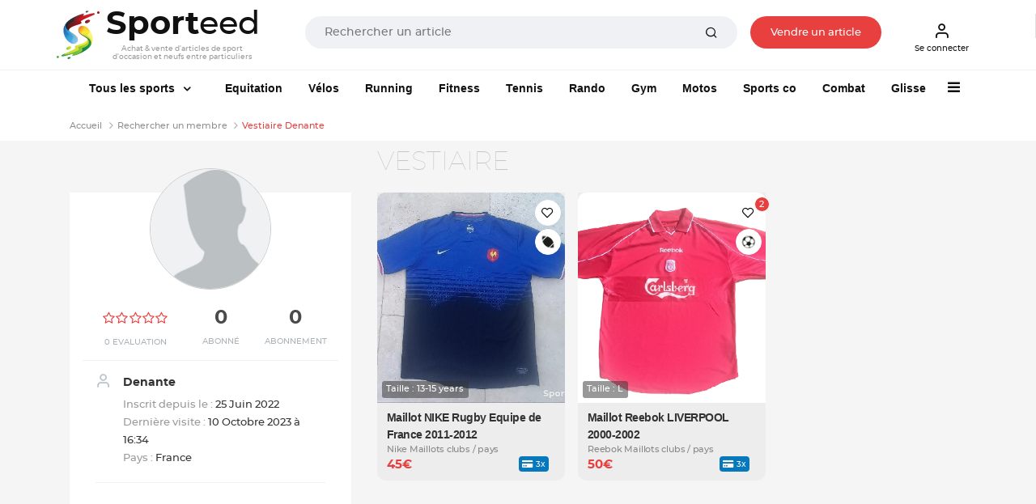

--- FILE ---
content_type: application/javascript
request_url: https://www.sporteed.fr/js/function-vestiaire.js
body_size: 580
content:

$(document).ready(function() {
	$("#search-button-vestiaire").click(function(event) {
		event.preventDefault();
		var profil = document.getElementById("profil_num").value;
		displayVestiaire(profil);
	});
});

function displayVestiaire(profil,sport_val=0) {
	// ON recupere la valeur des 3 champs
	if (sport_val<=0) {
		var search = document.getElementById("searchval").value;
		var nbr_marques = document.getElementById("nbr_marques").value;
		var nbr_sports = document.getElementById("nbr_sports").value;
		var nbr_tailles = document.getElementById("nbr_tailles").value;
		if (sport_val==0) {
			if (nbr_sports>0)
				var sport = document.getElementById("sport_num").options[document.getElementById("sport_num").selectedIndex].value;
			else
				var sport = 0;
		} else 
			var sport = 0;
		if (nbr_marques>0)
			var marque = document.getElementById("marque_nom").options[document.getElementById("marque_nom").selectedIndex].value;
		else
			var marque = "";
		if (nbr_tailles>0)
			var taille = document.getElementById("taille_nom").options[document.getElementById("taille_nom").selectedIndex].value;
		else
			var taille = "";
		var genre = document.getElementById("genre_num").options[document.getElementById("genre_num").selectedIndex].value;
	} else {
		var sport = sport_val;
		var marque = 0;
		var taille = 0;
		var genre = -1;
		var search = "";
	}
	
	// ON charge les categorie
	url = "/includes/ajax.php?mode=vestiaire&search=" + encodeURIComponent(search) + "&sport=" + sport + "&marque=" + encodeURIComponent(marque) + "&taille=" + encodeURIComponent(taille) + "&genre=" + genre + "&profil_num=" + profil;
	displayAjax(url,1,"vestiaire");
}

function addProduitLot(produit) {
	// ON charge le produit dans le lot
	url = "/includes/ajax.php?mode=addProduitlot&produit=" + produit;
	displayAjax(url,1,"panier_lot");
	
	var retour = '<a href="javascript:supprProduitLot(\'' + produit + '\')" class="btn btn-primary btnboost">' + trad[1] + '</a>';
	displayReponse(retour, "btn-add-" + produit);
	$("#modalPreviewProduit").modal("hide");
}

function supprProduitLot(produit) {
	// ON charge le produit dans le lot
	url = "/includes/ajax.php?mode=supprProduitlot&produit=" + produit;
	displayAjax(url,1,"panier_lot");
	
	var retour = '<a href="javascript:addProduitLot(\'' + produit + '\')" class="btn btn-update">' + trad[0] + '</a>';
	displayReponse(retour, "btn-add-" + produit);
	$("#modalPreviewProduit").modal("hide");	
}

function previewProduit(produit) {
	// ON charge la preview du produit
	url = "/includes/ajax.php?mode=previewProduit&produit=" + produit;
	displayAjax(url,1,"preview-produit");
	
	$("#modalPreviewProduit").modal("show");
}

function previewLot() {
	// ON charge la preview du produit
	url = "/includes/ajax.php?mode=previewLot";
	displayAjax(url,1,"content-lot");
	
	$("#modalCreateLot").modal("show");
}
